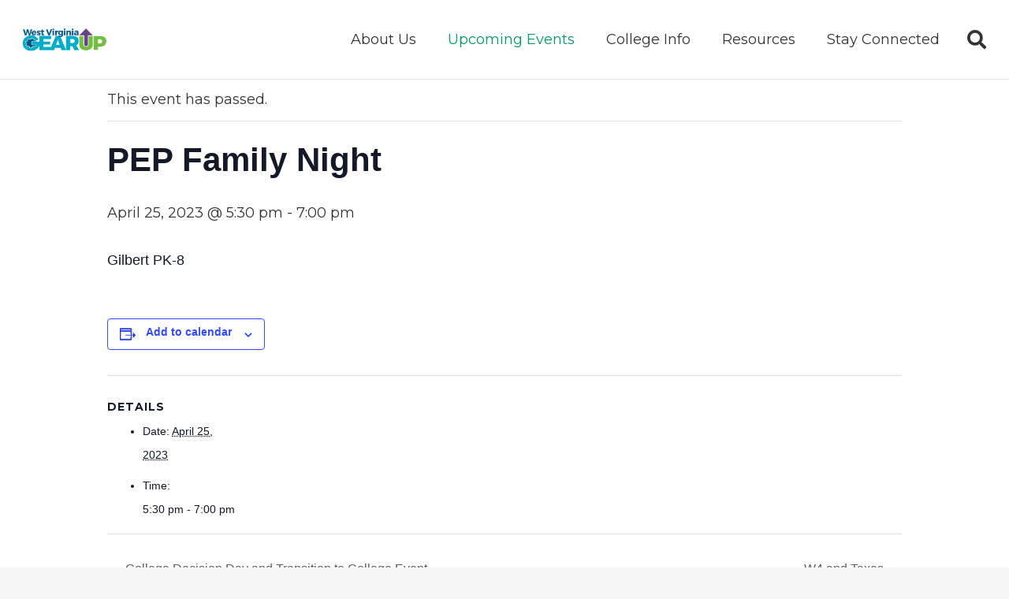

--- FILE ---
content_type: text/html; charset=UTF-8
request_url: https://www.wvgearup.org/event/pep-family-night/
body_size: 16095
content:
<!DOCTYPE HTML>
<html lang="en-US">
<head>
	<meta charset="UTF-8">
	<title>PEP Family Night &#x2d; West Virginia Gear Up</title><link rel="preload" data-rocket-preload as="style" href="https://fonts.googleapis.com/css?family=Montserrat%3A700%2C800%2C400%2C400italic%2C700italic&#038;display=swap" /><link rel="stylesheet" href="https://fonts.googleapis.com/css?family=Montserrat%3A700%2C800%2C400%2C400italic%2C700italic&#038;display=swap" media="print" onload="this.media='all'" /><noscript><link rel="stylesheet" href="https://fonts.googleapis.com/css?family=Montserrat%3A700%2C800%2C400%2C400italic%2C700italic&#038;display=swap" /></noscript>
<link rel='stylesheet' id='tribe-events-views-v2-bootstrap-datepicker-styles-css' href='https://www.wvgearup.org/wp-content/plugins/the-events-calendar/vendor/bootstrap-datepicker/css/bootstrap-datepicker.standalone.min.css?ver=6.15.11' media='all' />
<link data-minify="1" rel='stylesheet' id='tec-variables-skeleton-css' href='https://www.wvgearup.org/wp-content/cache/min/1/wp-content/plugins/the-events-calendar/common/build/css/variables-skeleton.css?ver=1747918662' media='all' />
<link data-minify="1" rel='stylesheet' id='tec-variables-full-css' href='https://www.wvgearup.org/wp-content/cache/min/1/wp-content/plugins/the-events-calendar/common/build/css/variables-full.css?ver=1747918662' media='all' />
<link data-minify="1" rel='stylesheet' id='tribe-common-skeleton-style-css' href='https://www.wvgearup.org/wp-content/cache/min/1/wp-content/plugins/the-events-calendar/common/build/css/common-skeleton.css?ver=1747918662' media='all' />
<link data-minify="1" rel='stylesheet' id='tribe-common-full-style-css' href='https://www.wvgearup.org/wp-content/cache/min/1/wp-content/plugins/the-events-calendar/common/build/css/common-full.css?ver=1747918662' media='all' />
<link rel='stylesheet' id='tribe-tooltipster-css-css' href='https://www.wvgearup.org/wp-content/plugins/the-events-calendar/common/vendor/tooltipster/tooltipster.bundle.min.css?ver=6.9.10' media='all' />
<link data-minify="1" rel='stylesheet' id='tribe-events-views-v2-skeleton-css' href='https://www.wvgearup.org/wp-content/cache/min/1/wp-content/plugins/the-events-calendar/build/css/views-skeleton.css?ver=1747918662' media='all' />
<link data-minify="1" rel='stylesheet' id='tribe-events-views-v2-full-css' href='https://www.wvgearup.org/wp-content/cache/min/1/wp-content/plugins/the-events-calendar/build/css/views-full.css?ver=1747918662' media='all' />
<link rel='stylesheet' id='tribe-events-views-v2-print-css' href='https://www.wvgearup.org/wp-content/plugins/the-events-calendar/build/css/views-print.css?ver=6.15.11' media='print' />

<!-- The SEO Framework by Sybre Waaijer -->
<meta name="robots" content="max-snippet:-1,max-image-preview:standard,max-video-preview:-1" />
<link rel="canonical" href="https://www.wvgearup.org/event/pep-family-night/" />
<meta name="description" content="Gilbert PK&#x2d;8&#8230;" />
<meta property="og:type" content="article" />
<meta property="og:locale" content="en_US" />
<meta property="og:site_name" content="West Virginia Gear Up" />
<meta property="og:title" content="PEP Family Night" />
<meta property="og:description" content="Gilbert PK&#x2d;8&#8230;" />
<meta property="og:url" content="https://www.wvgearup.org/event/pep-family-night/" />
<meta property="og:image" content="https://www.wvgearup.org/wp-content/uploads/2021/12/icon.png" />
<meta property="og:image:width" content="650" />
<meta property="og:image:height" content="650" />
<meta property="article:published_time" content="2023-04-21T18:44:13+00:00" />
<meta property="article:modified_time" content="2023-04-21T18:44:13+00:00" />
<meta name="twitter:card" content="summary_large_image" />
<meta name="twitter:title" content="PEP Family Night" />
<meta name="twitter:description" content="Gilbert PK&#x2d;8&#8230;" />
<meta name="twitter:image" content="https://www.wvgearup.org/wp-content/uploads/2021/12/icon.png" />
<meta name="google-site-verification" content="qAc8VwE9W2M4a6dkAzchDRnaFRcVl2ZuxBRa2K25BwI" />
<script type="application/ld+json">{"@context":"https://schema.org","@graph":[{"@type":"WebSite","@id":"https://www.wvgearup.org/#/schema/WebSite","url":"https://www.wvgearup.org/","name":"West Virginia Gear Up","inLanguage":"en-US","potentialAction":{"@type":"SearchAction","target":{"@type":"EntryPoint","urlTemplate":"https://www.wvgearup.org/search/{search_term_string}/"},"query-input":"required name=search_term_string"},"publisher":{"@type":"Organization","@id":"https://www.wvgearup.org/#/schema/Organization","name":"West Virginia Gear Up","url":"https://www.wvgearup.org/","logo":{"@type":"ImageObject","url":"https://www.wvgearup.org/wp-content/uploads/2021/12/icon.png","contentUrl":"https://www.wvgearup.org/wp-content/uploads/2021/12/icon.png","width":650,"height":650}}},{"@type":"WebPage","@id":"https://www.wvgearup.org/event/pep-family-night/","url":"https://www.wvgearup.org/event/pep-family-night/","name":"PEP Family Night &#x2d; West Virginia Gear Up","description":"Gilbert PK&#x2d;8&#8230;","inLanguage":"en-US","isPartOf":{"@id":"https://www.wvgearup.org/#/schema/WebSite"},"breadcrumb":{"@type":"BreadcrumbList","@id":"https://www.wvgearup.org/#/schema/BreadcrumbList","itemListElement":[{"@type":"ListItem","position":1,"item":"https://www.wvgearup.org/","name":"West Virginia Gear Up"},{"@type":"ListItem","position":2,"item":"https://www.wvgearup.org/events/","name":"Archives: Events"},{"@type":"ListItem","position":3,"name":"PEP Family Night"}]},"potentialAction":{"@type":"ReadAction","target":"https://www.wvgearup.org/event/pep-family-night/"},"datePublished":"2023-04-21T18:44:13+00:00","dateModified":"2023-04-21T18:44:13+00:00","author":{"@type":"Person","@id":"https://www.wvgearup.org/#/schema/Person/72ac9a26123a86adf06965a385a843bb","name":"cfwvconnect"}}]}</script>
<!-- / The SEO Framework by Sybre Waaijer | 13.07ms meta | 9.82ms boot -->

<link rel='dns-prefetch' href='//www.wvgearup.org' />
<link rel='dns-prefetch' href='//fonts.googleapis.com' />
<link href='https://fonts.gstatic.com' crossorigin rel='preconnect' />
<link rel="alternate" type="text/calendar" title="West Virginia Gear Up &raquo; iCal Feed" href="https://www.wvgearup.org/events/?ical=1" />
<link rel="alternate" title="oEmbed (JSON)" type="application/json+oembed" href="https://www.wvgearup.org/wp-json/oembed/1.0/embed?url=https%3A%2F%2Fwww.wvgearup.org%2Fevent%2Fpep-family-night%2F" />
<link rel="alternate" title="oEmbed (XML)" type="text/xml+oembed" href="https://www.wvgearup.org/wp-json/oembed/1.0/embed?url=https%3A%2F%2Fwww.wvgearup.org%2Fevent%2Fpep-family-night%2F&#038;format=xml" />
<meta name="viewport" content="width=device-width, initial-scale=1">
<meta name="SKYPE_TOOLBAR" content="SKYPE_TOOLBAR_PARSER_COMPATIBLE">
<meta name="theme-color" content="#f2f2f0">
<style id='wp-img-auto-sizes-contain-inline-css'>
img:is([sizes=auto i],[sizes^="auto," i]){contain-intrinsic-size:3000px 1500px}
/*# sourceURL=wp-img-auto-sizes-contain-inline-css */
</style>
<link data-minify="1" rel='stylesheet' id='tribe-events-v2-single-skeleton-css' href='https://www.wvgearup.org/wp-content/cache/min/1/wp-content/plugins/the-events-calendar/build/css/tribe-events-single-skeleton.css?ver=1747918662' media='all' />
<link data-minify="1" rel='stylesheet' id='tribe-events-v2-single-skeleton-full-css' href='https://www.wvgearup.org/wp-content/cache/min/1/wp-content/plugins/the-events-calendar/build/css/tribe-events-single-full.css?ver=1747918662' media='all' />
<style id='classic-theme-styles-inline-css'>
/*! This file is auto-generated */
.wp-block-button__link{color:#fff;background-color:#32373c;border-radius:9999px;box-shadow:none;text-decoration:none;padding:calc(.667em + 2px) calc(1.333em + 2px);font-size:1.125em}.wp-block-file__button{background:#32373c;color:#fff;text-decoration:none}
/*# sourceURL=/wp-includes/css/classic-themes.min.css */
</style>

<link data-minify="1" rel='stylesheet' id='us-theme-css' href='https://www.wvgearup.org/wp-content/cache/min/1/wp-content/uploads/us-assets/www.wvgearup.org.css?ver=1717526066' media='all' />
<link data-minify="1" rel='stylesheet' id='child-style-css' href='https://www.wvgearup.org/wp-content/cache/min/1/wp-content/themes/Impreza-child/css/core.css?ver=1717526066' media='all' />
<style id='rocket-lazyload-inline-css'>
.rll-youtube-player{position:relative;padding-bottom:56.23%;height:0;overflow:hidden;max-width:100%;}.rll-youtube-player:focus-within{outline: 2px solid currentColor;outline-offset: 5px;}.rll-youtube-player iframe{position:absolute;top:0;left:0;width:100%;height:100%;z-index:100;background:0 0}.rll-youtube-player img{bottom:0;display:block;left:0;margin:auto;max-width:100%;width:100%;position:absolute;right:0;top:0;border:none;height:auto;-webkit-transition:.4s all;-moz-transition:.4s all;transition:.4s all}.rll-youtube-player img:hover{-webkit-filter:brightness(75%)}.rll-youtube-player .play{height:100%;width:100%;left:0;top:0;position:absolute;background:url(https://www.wvgearup.org/wp-content/plugins/wp-rocket/assets/img/youtube.png) no-repeat center;background-color: transparent !important;cursor:pointer;border:none;}.wp-embed-responsive .wp-has-aspect-ratio .rll-youtube-player{position:absolute;padding-bottom:0;width:100%;height:100%;top:0;bottom:0;left:0;right:0}
/*# sourceURL=rocket-lazyload-inline-css */
</style>
<script src="https://www.wvgearup.org/wp-includes/js/jquery/jquery.min.js?ver=3.7.1" id="jquery-core-js"></script>
<script data-minify="1" src="https://www.wvgearup.org/wp-content/cache/min/1/wp-content/plugins/the-events-calendar/common/build/js/tribe-common.js?ver=1747918662" id="tribe-common-js" data-rocket-defer defer></script>
<script data-minify="1" src="https://www.wvgearup.org/wp-content/cache/min/1/wp-content/plugins/the-events-calendar/build/js/views/breakpoints.js?ver=1747918662" id="tribe-events-views-v2-breakpoints-js" data-rocket-defer defer></script>
<link rel="https://api.w.org/" href="https://www.wvgearup.org/wp-json/" /><link rel="alternate" title="JSON" type="application/json" href="https://www.wvgearup.org/wp-json/wp/v2/tribe_events/4178" /><meta name="tec-api-version" content="v1"><meta name="tec-api-origin" content="https://www.wvgearup.org"><link rel="alternate" href="https://www.wvgearup.org/wp-json/tribe/events/v1/events/4178" />
		<!-- Global site tag (gtag.js) - Google Analytics -->
		<script async src="https://www.googletagmanager.com/gtag/js?id=UA-202137986-16"></script>
		<script>
			window.dataLayer = window.dataLayer || [];
			function gtag(){dataLayer.push(arguments);}
			gtag('js', new Date());
			gtag( 'config', 'UA-202137986-16' );
		</script>

				<script>
			if ( ! /Android|webOS|iPhone|iPad|iPod|BlackBerry|IEMobile|Opera Mini/i.test( navigator.userAgent ) ) {
				var root = document.getElementsByTagName( 'html' )[ 0 ]
				root.className += " no-touch";
			}
		</script>
		<script type="application/ld+json">
[{"@context":"http://schema.org","@type":"Event","name":"PEP Family Night","description":"&lt;p&gt;Gilbert PK-8&lt;/p&gt;\\n","url":"https://www.wvgearup.org/event/pep-family-night/","eventAttendanceMode":"https://schema.org/OfflineEventAttendanceMode","eventStatus":"https://schema.org/EventScheduled","startDate":"2023-04-25T17:30:00-04:00","endDate":"2023-04-25T19:00:00-04:00","performer":"Organization"}]
</script><link rel="icon" href="https://www.wvgearup.org/wp-content/uploads/2021/12/icon-150x150.png" sizes="32x32" />
<link rel="icon" href="https://www.wvgearup.org/wp-content/uploads/2021/12/icon-300x300.png" sizes="192x192" />
<link rel="apple-touch-icon" href="https://www.wvgearup.org/wp-content/uploads/2021/12/icon-300x300.png" />
<meta name="msapplication-TileImage" content="https://www.wvgearup.org/wp-content/uploads/2021/12/icon-300x300.png" />
<noscript><style> .wpb_animate_when_almost_visible { opacity: 1; }</style></noscript><noscript><style id="rocket-lazyload-nojs-css">.rll-youtube-player, [data-lazy-src]{display:none !important;}</style></noscript>		<style id="us-icon-fonts">@font-face{font-display:block;font-style:normal;font-family:"fontawesome";font-weight:900;src:url("https://www.wvgearup.org/wp-content/themes/Impreza/fonts/fa-solid-900.woff2?ver=8.4") format("woff2"),url("https://www.wvgearup.org/wp-content/themes/Impreza/fonts/fa-solid-900.woff?ver=8.4") format("woff")}.fas{font-family:"fontawesome";font-weight:900}@font-face{font-display:block;font-style:normal;font-family:"fontawesome";font-weight:400;src:url("https://www.wvgearup.org/wp-content/themes/Impreza/fonts/fa-regular-400.woff2?ver=8.4") format("woff2"),url("https://www.wvgearup.org/wp-content/themes/Impreza/fonts/fa-regular-400.woff?ver=8.4") format("woff")}.far{font-family:"fontawesome";font-weight:400}@font-face{font-display:block;font-style:normal;font-family:"fontawesome";font-weight:300;src:url("https://www.wvgearup.org/wp-content/themes/Impreza/fonts/fa-light-300.woff2?ver=8.4") format("woff2"),url("https://www.wvgearup.org/wp-content/themes/Impreza/fonts/fa-light-300.woff?ver=8.4") format("woff")}.fal{font-family:"fontawesome";font-weight:300}@font-face{font-display:block;font-style:normal;font-family:"Font Awesome 5 Duotone";font-weight:900;src:url("https://www.wvgearup.org/wp-content/themes/Impreza/fonts/fa-duotone-900.woff2?ver=8.4") format("woff2"),url("https://www.wvgearup.org/wp-content/themes/Impreza/fonts/fa-duotone-900.woff?ver=8.4") format("woff")}.fad{font-family:"Font Awesome 5 Duotone";font-weight:900}.fad{position:relative}.fad:before{position:absolute}.fad:after{opacity:0.4}@font-face{font-display:block;font-style:normal;font-family:"Font Awesome 5 Brands";font-weight:400;src:url("https://www.wvgearup.org/wp-content/themes/Impreza/fonts/fa-brands-400.woff2?ver=8.4") format("woff2"),url("https://www.wvgearup.org/wp-content/themes/Impreza/fonts/fa-brands-400.woff?ver=8.4") format("woff")}.fab{font-family:"Font Awesome 5 Brands";font-weight:400}@font-face{font-display:block;font-style:normal;font-family:"Material Icons";font-weight:400;src:url("https://www.wvgearup.org/wp-content/themes/Impreza/fonts/material-icons.woff2?ver=8.4") format("woff2"),url("https://www.wvgearup.org/wp-content/themes/Impreza/fonts/material-icons.woff?ver=8.4") format("woff")}.material-icons{font-family:"Material Icons";font-weight:400}</style>
				<style id="us-header-css"> .l-subheader.at_top,.l-subheader.at_top .w-dropdown-list,.l-subheader.at_top .type_mobile .w-nav-list.level_1{background:var(--color-header-top-bg-grad);color:var(--color-header-top-text)}.no-touch .l-subheader.at_top a:hover,.no-touch .l-header.bg_transparent .l-subheader.at_top .w-dropdown.opened a:hover{color:var(--color-header-top-text-hover)}.l-header.bg_transparent:not(.sticky) .l-subheader.at_top{background:var(--color-header-top-transparent-bg);color:var(--color-header-top-transparent-text)}.no-touch .l-header.bg_transparent:not(.sticky) .at_top .w-cart-link:hover,.no-touch .l-header.bg_transparent:not(.sticky) .at_top .w-text a:hover,.no-touch .l-header.bg_transparent:not(.sticky) .at_top .w-html a:hover,.no-touch .l-header.bg_transparent:not(.sticky) .at_top .w-nav>a:hover,.no-touch .l-header.bg_transparent:not(.sticky) .at_top .w-menu a:hover,.no-touch .l-header.bg_transparent:not(.sticky) .at_top .w-search>a:hover,.no-touch .l-header.bg_transparent:not(.sticky) .at_top .w-dropdown a:hover,.no-touch .l-header.bg_transparent:not(.sticky) .at_top .type_desktop .menu-item.level_1:hover>a{color:var(--color-header-top-transparent-text-hover)}.l-subheader.at_middle,.l-subheader.at_middle .w-dropdown-list,.l-subheader.at_middle .type_mobile .w-nav-list.level_1{background:var(--color-header-middle-bg);color:var(--color-header-middle-text)}.no-touch .l-subheader.at_middle a:hover,.no-touch .l-header.bg_transparent .l-subheader.at_middle .w-dropdown.opened a:hover{color:var(--color-header-middle-text-hover)}.l-header.bg_transparent:not(.sticky) .l-subheader.at_middle{background:var(--color-header-transparent-bg);color:var(--color-header-transparent-text)}.no-touch .l-header.bg_transparent:not(.sticky) .at_middle .w-cart-link:hover,.no-touch .l-header.bg_transparent:not(.sticky) .at_middle .w-text a:hover,.no-touch .l-header.bg_transparent:not(.sticky) .at_middle .w-html a:hover,.no-touch .l-header.bg_transparent:not(.sticky) .at_middle .w-nav>a:hover,.no-touch .l-header.bg_transparent:not(.sticky) .at_middle .w-menu a:hover,.no-touch .l-header.bg_transparent:not(.sticky) .at_middle .w-search>a:hover,.no-touch .l-header.bg_transparent:not(.sticky) .at_middle .w-dropdown a:hover,.no-touch .l-header.bg_transparent:not(.sticky) .at_middle .type_desktop .menu-item.level_1:hover>a{color:var(--color-header-transparent-text-hover)}.header_ver .l-header{background:var(--color-header-middle-bg);color:var(--color-header-middle-text)}@media (min-width:1281px){.hidden_for_default{display:none!important}.l-subheader.at_bottom{display:none}.l-header{position:relative;z-index:111;width:100%}.l-subheader{margin:0 auto}.l-subheader.width_full{padding-left:1.5rem;padding-right:1.5rem}.l-subheader-h{display:flex;align-items:center;position:relative;margin:0 auto;height:inherit}.w-header-show{display:none}.l-header.pos_fixed{position:fixed;left:0}.l-header.pos_fixed:not(.notransition) .l-subheader{transition-property:transform,background,box-shadow,line-height,height;transition-duration:0.3s;transition-timing-function:cubic-bezier(.78,.13,.15,.86)}.header_hor .l-header.sticky_auto_hide{transition:transform 0.3s cubic-bezier(.78,.13,.15,.86) 0.1s}.header_hor .l-header.sticky_auto_hide.down{transform:translateY(-110%)}.l-header.bg_transparent:not(.sticky) .l-subheader{box-shadow:none!important;background:none}.l-header.bg_transparent~.l-main .l-section.width_full.height_auto:first-of-type>.l-section-h{padding-top:0!important;padding-bottom:0!important}.l-header.pos_static.bg_transparent{position:absolute;left:0}.l-subheader.width_full .l-subheader-h{max-width:none!important}.l-header.shadow_thin .l-subheader.at_middle,.l-header.shadow_thin .l-subheader.at_bottom{box-shadow:0 1px 0 rgba(0,0,0,0.08)}.l-header.shadow_wide .l-subheader.at_middle,.l-header.shadow_wide .l-subheader.at_bottom{box-shadow:0 3px 5px -1px rgba(0,0,0,0.1),0 2px 1px -1px rgba(0,0,0,0.05)}.header_hor .l-subheader-cell>.w-cart{margin-left:0;margin-right:0}:root{--header-height:110px;--header-sticky-height:65px}.l-header:before{content:'110'}.l-header.sticky:before{content:'65'}.l-subheader.at_top{line-height:10px;height:10px}.l-header.sticky .l-subheader.at_top{line-height:5px;height:5px}.l-subheader.at_middle{line-height:100px;height:100px}.l-header.sticky .l-subheader.at_middle{line-height:60px;height:60px}.l-subheader.at_bottom{line-height:50px;height:50px}.l-header.sticky .l-subheader.at_bottom{line-height:50px;height:50px}.headerinpos_above .l-header.pos_fixed{overflow:hidden;transition:transform 0.3s;transform:translate3d(0,-100%,0)}.headerinpos_above .l-header.pos_fixed.sticky{overflow:visible;transform:none}.headerinpos_above .l-header.pos_fixed~.l-section>.l-section-h,.headerinpos_above .l-header.pos_fixed~.l-main .l-section:first-of-type>.l-section-h{padding-top:0!important}.headerinpos_below .l-header.pos_fixed:not(.sticky){position:absolute;top:100%}.headerinpos_below .l-header.pos_fixed~.l-main>.l-section:first-of-type>.l-section-h{padding-top:0!important}.headerinpos_below .l-header.pos_fixed~.l-main .l-section.full_height:nth-of-type(2){min-height:100vh}.headerinpos_below .l-header.pos_fixed~.l-main>.l-section:nth-of-type(2)>.l-section-h{padding-top:var(--header-height)}.headerinpos_bottom .l-header.pos_fixed:not(.sticky){position:absolute;top:100vh}.headerinpos_bottom .l-header.pos_fixed~.l-main>.l-section:first-of-type>.l-section-h{padding-top:0!important}.headerinpos_bottom .l-header.pos_fixed~.l-main>.l-section:first-of-type>.l-section-h{padding-bottom:var(--header-height)}.headerinpos_bottom .l-header.pos_fixed.bg_transparent~.l-main .l-section.valign_center:not(.height_auto):first-of-type>.l-section-h{top:calc( var(--header-height) / 2 )}.headerinpos_bottom .l-header.pos_fixed:not(.sticky) .w-cart-dropdown,.headerinpos_bottom .l-header.pos_fixed:not(.sticky) .w-nav.type_desktop .w-nav-list.level_2{bottom:100%;transform-origin:0 100%}.headerinpos_bottom .l-header.pos_fixed:not(.sticky) .w-nav.type_mobile.m_layout_dropdown .w-nav-list.level_1{top:auto;bottom:100%;box-shadow:var(--box-shadow-up)}.headerinpos_bottom .l-header.pos_fixed:not(.sticky) .w-nav.type_desktop .w-nav-list.level_3,.headerinpos_bottom .l-header.pos_fixed:not(.sticky) .w-nav.type_desktop .w-nav-list.level_4{top:auto;bottom:0;transform-origin:0 100%}.headerinpos_bottom .l-header.pos_fixed:not(.sticky) .w-dropdown-list{top:auto;bottom:-0.4em;padding-top:0.4em;padding-bottom:2.4em}.admin-bar .l-header.pos_static.bg_solid~.l-main .l-section.full_height:first-of-type{min-height:calc( 100vh - var(--header-height) - 32px )}.admin-bar .l-header.pos_fixed:not(.sticky_auto_hide)~.l-main .l-section.full_height:not(:first-of-type){min-height:calc( 100vh - var(--header-sticky-height) - 32px )}.admin-bar.headerinpos_below .l-header.pos_fixed~.l-main .l-section.full_height:nth-of-type(2){min-height:calc(100vh - 32px)}}@media (min-width:1025px) and (max-width:1280px){.hidden_for_default{display:none!important}.l-subheader.at_top{display:none}.l-subheader.at_bottom{display:none}.l-header{position:relative;z-index:111;width:100%}.l-subheader{margin:0 auto}.l-subheader.width_full{padding-left:1.5rem;padding-right:1.5rem}.l-subheader-h{display:flex;align-items:center;position:relative;margin:0 auto;height:inherit}.w-header-show{display:none}.l-header.pos_fixed{position:fixed;left:0}.l-header.pos_fixed:not(.notransition) .l-subheader{transition-property:transform,background,box-shadow,line-height,height;transition-duration:0.3s;transition-timing-function:cubic-bezier(.78,.13,.15,.86)}.header_hor .l-header.sticky_auto_hide{transition:transform 0.3s cubic-bezier(.78,.13,.15,.86) 0.1s}.header_hor .l-header.sticky_auto_hide.down{transform:translateY(-110%)}.l-header.bg_transparent:not(.sticky) .l-subheader{box-shadow:none!important;background:none}.l-header.bg_transparent~.l-main .l-section.width_full.height_auto:first-of-type>.l-section-h{padding-top:0!important;padding-bottom:0!important}.l-header.pos_static.bg_transparent{position:absolute;left:0}.l-subheader.width_full .l-subheader-h{max-width:none!important}.l-header.shadow_thin .l-subheader.at_middle,.l-header.shadow_thin .l-subheader.at_bottom{box-shadow:0 1px 0 rgba(0,0,0,0.08)}.l-header.shadow_wide .l-subheader.at_middle,.l-header.shadow_wide .l-subheader.at_bottom{box-shadow:0 3px 5px -1px rgba(0,0,0,0.1),0 2px 1px -1px rgba(0,0,0,0.05)}.header_hor .l-subheader-cell>.w-cart{margin-left:0;margin-right:0}:root{--header-height:100px;--header-sticky-height:60px}.l-header:before{content:'100'}.l-header.sticky:before{content:'60'}.l-subheader.at_top{line-height:40px;height:40px}.l-header.sticky .l-subheader.at_top{line-height:40px;height:40px}.l-subheader.at_middle{line-height:100px;height:100px}.l-header.sticky .l-subheader.at_middle{line-height:60px;height:60px}.l-subheader.at_bottom{line-height:50px;height:50px}.l-header.sticky .l-subheader.at_bottom{line-height:50px;height:50px}.headerinpos_above .l-header.pos_fixed{overflow:hidden;transition:transform 0.3s;transform:translate3d(0,-100%,0)}.headerinpos_above .l-header.pos_fixed.sticky{overflow:visible;transform:none}.headerinpos_above .l-header.pos_fixed~.l-section>.l-section-h,.headerinpos_above .l-header.pos_fixed~.l-main .l-section:first-of-type>.l-section-h{padding-top:0!important}.headerinpos_below .l-header.pos_fixed:not(.sticky){position:absolute;top:100%}.headerinpos_below .l-header.pos_fixed~.l-main>.l-section:first-of-type>.l-section-h{padding-top:0!important}.headerinpos_below .l-header.pos_fixed~.l-main .l-section.full_height:nth-of-type(2){min-height:100vh}.headerinpos_below .l-header.pos_fixed~.l-main>.l-section:nth-of-type(2)>.l-section-h{padding-top:var(--header-height)}.headerinpos_bottom .l-header.pos_fixed:not(.sticky){position:absolute;top:100vh}.headerinpos_bottom .l-header.pos_fixed~.l-main>.l-section:first-of-type>.l-section-h{padding-top:0!important}.headerinpos_bottom .l-header.pos_fixed~.l-main>.l-section:first-of-type>.l-section-h{padding-bottom:var(--header-height)}.headerinpos_bottom .l-header.pos_fixed.bg_transparent~.l-main .l-section.valign_center:not(.height_auto):first-of-type>.l-section-h{top:calc( var(--header-height) / 2 )}.headerinpos_bottom .l-header.pos_fixed:not(.sticky) .w-cart-dropdown,.headerinpos_bottom .l-header.pos_fixed:not(.sticky) .w-nav.type_desktop .w-nav-list.level_2{bottom:100%;transform-origin:0 100%}.headerinpos_bottom .l-header.pos_fixed:not(.sticky) .w-nav.type_mobile.m_layout_dropdown .w-nav-list.level_1{top:auto;bottom:100%;box-shadow:var(--box-shadow-up)}.headerinpos_bottom .l-header.pos_fixed:not(.sticky) .w-nav.type_desktop .w-nav-list.level_3,.headerinpos_bottom .l-header.pos_fixed:not(.sticky) .w-nav.type_desktop .w-nav-list.level_4{top:auto;bottom:0;transform-origin:0 100%}.headerinpos_bottom .l-header.pos_fixed:not(.sticky) .w-dropdown-list{top:auto;bottom:-0.4em;padding-top:0.4em;padding-bottom:2.4em}.admin-bar .l-header.pos_static.bg_solid~.l-main .l-section.full_height:first-of-type{min-height:calc( 100vh - var(--header-height) - 32px )}.admin-bar .l-header.pos_fixed:not(.sticky_auto_hide)~.l-main .l-section.full_height:not(:first-of-type){min-height:calc( 100vh - var(--header-sticky-height) - 32px )}.admin-bar.headerinpos_below .l-header.pos_fixed~.l-main .l-section.full_height:nth-of-type(2){min-height:calc(100vh - 32px)}}@media (min-width:601px) and (max-width:1024px){.hidden_for_default{display:none!important}.l-subheader.at_top{display:none}.l-subheader.at_bottom{display:none}.l-header{position:relative;z-index:111;width:100%}.l-subheader{margin:0 auto}.l-subheader.width_full{padding-left:1.5rem;padding-right:1.5rem}.l-subheader-h{display:flex;align-items:center;position:relative;margin:0 auto;height:inherit}.w-header-show{display:none}.l-header.pos_fixed{position:fixed;left:0}.l-header.pos_fixed:not(.notransition) .l-subheader{transition-property:transform,background,box-shadow,line-height,height;transition-duration:0.3s;transition-timing-function:cubic-bezier(.78,.13,.15,.86)}.header_hor .l-header.sticky_auto_hide{transition:transform 0.3s cubic-bezier(.78,.13,.15,.86) 0.1s}.header_hor .l-header.sticky_auto_hide.down{transform:translateY(-110%)}.l-header.bg_transparent:not(.sticky) .l-subheader{box-shadow:none!important;background:none}.l-header.bg_transparent~.l-main .l-section.width_full.height_auto:first-of-type>.l-section-h{padding-top:0!important;padding-bottom:0!important}.l-header.pos_static.bg_transparent{position:absolute;left:0}.l-subheader.width_full .l-subheader-h{max-width:none!important}.l-header.shadow_thin .l-subheader.at_middle,.l-header.shadow_thin .l-subheader.at_bottom{box-shadow:0 1px 0 rgba(0,0,0,0.08)}.l-header.shadow_wide .l-subheader.at_middle,.l-header.shadow_wide .l-subheader.at_bottom{box-shadow:0 3px 5px -1px rgba(0,0,0,0.1),0 2px 1px -1px rgba(0,0,0,0.05)}.header_hor .l-subheader-cell>.w-cart{margin-left:0;margin-right:0}:root{--header-height:80px;--header-sticky-height:60px}.l-header:before{content:'80'}.l-header.sticky:before{content:'60'}.l-subheader.at_top{line-height:40px;height:40px}.l-header.sticky .l-subheader.at_top{line-height:40px;height:40px}.l-subheader.at_middle{line-height:80px;height:80px}.l-header.sticky .l-subheader.at_middle{line-height:60px;height:60px}.l-subheader.at_bottom{line-height:50px;height:50px}.l-header.sticky .l-subheader.at_bottom{line-height:50px;height:50px}}@media (max-width:600px){.hidden_for_default{display:none!important}.l-subheader.at_top{display:none}.l-subheader.at_bottom{display:none}.l-header{position:relative;z-index:111;width:100%}.l-subheader{margin:0 auto}.l-subheader.width_full{padding-left:1.5rem;padding-right:1.5rem}.l-subheader-h{display:flex;align-items:center;position:relative;margin:0 auto;height:inherit}.w-header-show{display:none}.l-header.pos_fixed{position:fixed;left:0}.l-header.pos_fixed:not(.notransition) .l-subheader{transition-property:transform,background,box-shadow,line-height,height;transition-duration:0.3s;transition-timing-function:cubic-bezier(.78,.13,.15,.86)}.header_hor .l-header.sticky_auto_hide{transition:transform 0.3s cubic-bezier(.78,.13,.15,.86) 0.1s}.header_hor .l-header.sticky_auto_hide.down{transform:translateY(-110%)}.l-header.bg_transparent:not(.sticky) .l-subheader{box-shadow:none!important;background:none}.l-header.bg_transparent~.l-main .l-section.width_full.height_auto:first-of-type>.l-section-h{padding-top:0!important;padding-bottom:0!important}.l-header.pos_static.bg_transparent{position:absolute;left:0}.l-subheader.width_full .l-subheader-h{max-width:none!important}.l-header.shadow_thin .l-subheader.at_middle,.l-header.shadow_thin .l-subheader.at_bottom{box-shadow:0 1px 0 rgba(0,0,0,0.08)}.l-header.shadow_wide .l-subheader.at_middle,.l-header.shadow_wide .l-subheader.at_bottom{box-shadow:0 3px 5px -1px rgba(0,0,0,0.1),0 2px 1px -1px rgba(0,0,0,0.05)}.header_hor .l-subheader-cell>.w-cart{margin-left:0;margin-right:0}:root{--header-height:60px;--header-sticky-height:60px}.l-header:before{content:'60'}.l-header.sticky:before{content:'60'}.l-subheader.at_top{line-height:40px;height:40px}.l-header.sticky .l-subheader.at_top{line-height:40px;height:40px}.l-subheader.at_middle{line-height:60px;height:60px}.l-header.sticky .l-subheader.at_middle{line-height:60px;height:60px}.l-subheader.at_bottom{line-height:50px;height:50px}.l-header.sticky .l-subheader.at_bottom{line-height:50px;height:50px}}@media (min-width:1281px){.ush_image_1{height:55px!important}.l-header.sticky .ush_image_1{height:35px!important}}@media (min-width:1025px) and (max-width:1280px){.ush_image_1{height:30px!important}.l-header.sticky .ush_image_1{height:30px!important}}@media (min-width:601px) and (max-width:1024px){.ush_image_1{height:25px!important}.l-header.sticky .ush_image_1{height:25px!important}}@media (max-width:600px){.ush_image_1{height:20px!important}.l-header.sticky .ush_image_1{height:20px!important}}.header_hor .ush_menu_1.type_desktop .menu-item.level_1>a:not(.w-btn){padding-left:20px;padding-right:20px}.header_hor .ush_menu_1.type_desktop .menu-item.level_1>a.w-btn{margin-left:20px;margin-right:20px}.header_ver .ush_menu_1.type_desktop .menu-item.level_1>a:not(.w-btn){padding-top:20px;padding-bottom:20px}.header_ver .ush_menu_1.type_desktop .menu-item.level_1>a.w-btn{margin-top:20px;margin-bottom:20px}.ush_menu_1.type_desktop .menu-item:not(.level_1){font-size:1rem}.ush_menu_1.type_mobile .w-nav-anchor.level_1,.ush_menu_1.type_mobile .w-nav-anchor.level_1 + .w-nav-arrow{font-size:1.1rem}.ush_menu_1.type_mobile .w-nav-anchor:not(.level_1),.ush_menu_1.type_mobile .w-nav-anchor:not(.level_1) + .w-nav-arrow{font-size:0.9rem}@media (min-width:1281px){.ush_menu_1 .w-nav-icon{font-size:36px}}@media (min-width:1025px) and (max-width:1280px){.ush_menu_1 .w-nav-icon{font-size:32px}}@media (min-width:601px) and (max-width:1024px){.ush_menu_1 .w-nav-icon{font-size:28px}}@media (max-width:600px){.ush_menu_1 .w-nav-icon{font-size:24px}}.ush_menu_1 .w-nav-icon>div{border-width:3px}@media screen and (max-width:899px){.w-nav.ush_menu_1>.w-nav-list.level_1{display:none}.ush_menu_1 .w-nav-control{display:block}}.ush_menu_1 .menu-item.level_1>a:not(.w-btn):focus,.no-touch .ush_menu_1 .menu-item.level_1.opened>a:not(.w-btn),.no-touch .ush_menu_1 .menu-item.level_1:hover>a:not(.w-btn){background:transparent;color:var(--color-header-middle-text-hover)}.ush_menu_1 .menu-item.level_1.current-menu-item>a:not(.w-btn),.ush_menu_1 .menu-item.level_1.current-menu-ancestor>a:not(.w-btn),.ush_menu_1 .menu-item.level_1.current-page-ancestor>a:not(.w-btn){background:transparent;color:var(--color-header-middle-text-hover)}.l-header.bg_transparent:not(.sticky) .ush_menu_1.type_desktop .menu-item.level_1.current-menu-item>a:not(.w-btn),.l-header.bg_transparent:not(.sticky) .ush_menu_1.type_desktop .menu-item.level_1.current-menu-ancestor>a:not(.w-btn),.l-header.bg_transparent:not(.sticky) .ush_menu_1.type_desktop .menu-item.level_1.current-page-ancestor>a:not(.w-btn){background:transparent;color:var(--color-header-transparent-text-hover)}.ush_menu_1 .w-nav-list:not(.level_1){background:var(--color-header-middle-bg);color:var(--color-header-middle-text)}.no-touch .ush_menu_1 .menu-item:not(.level_1)>a:focus,.no-touch .ush_menu_1 .menu-item:not(.level_1):hover>a{background:transparent;color:var(--color-header-middle-text-hover)}.ush_menu_1 .menu-item:not(.level_1).current-menu-item>a,.ush_menu_1 .menu-item:not(.level_1).current-menu-ancestor>a,.ush_menu_1 .menu-item:not(.level_1).current-page-ancestor>a{background:transparent;color:var(--color-header-middle-text-hover)}.ush_search_1 .w-search-form{background:var(--color-content-bg);color:var(--color-content-text)}@media (min-width:1281px){.ush_search_1.layout_simple{max-width:300px}.ush_search_1.layout_modern.active{width:300px}.ush_search_1{font-size:18px}}@media (min-width:1025px) and (max-width:1280px){.ush_search_1.layout_simple{max-width:250px}.ush_search_1.layout_modern.active{width:250px}.ush_search_1{font-size:24px}}@media (min-width:601px) and (max-width:1024px){.ush_search_1.layout_simple{max-width:200px}.ush_search_1.layout_modern.active{width:200px}.ush_search_1{font-size:22px}}@media (max-width:600px){.ush_search_1{font-size:20px}}</style>
		<style id="us-design-options-css">.us_custom_ac0381ba{margin:0!important;background:var(--color-content-link-hover)!important;padding:10px 0 0 0!important}.us_custom_7e03b6d9{min-height:90px!important;border-radius:0 2.5vw 0 0!important;position:relative!important;background:var(--color-content-bg)!important;padding:1.5rem 3rem 1.5rem 3rem!important}.us_custom_709ba3d5{width:2.5vw!important;height:2.5vw!important;position:absolute!important;bottom:-1px!important;right:-2.5vw!important;z-index:2!important}.us_custom_8ef936cd{border-radius:0 2.5vw 0 0!important;padding:0!important;background:var(--color-alt-content-primary-grad)!important}.us_custom_7ae36a17{border-bottom-width:10px!important;border-color:var(--color-header-middle-text-hover)!important;position:relative!important;border-bottom-style:solid!important}.us_custom_8db271ec{width:2.5vw!important;height:2.5vw!important;position:absolute!important;left:0!important;bottom:-1px!important;z-index:2!important}@media (min-width:601px) and (max-width:1024px){.us_custom_7e03b6d9{min-height:100px!important}}@media (max-width:600px){.us_custom_7e03b6d9{min-height:100px!important}}</style><style id='global-styles-inline-css'>
:root{--wp--preset--aspect-ratio--square: 1;--wp--preset--aspect-ratio--4-3: 4/3;--wp--preset--aspect-ratio--3-4: 3/4;--wp--preset--aspect-ratio--3-2: 3/2;--wp--preset--aspect-ratio--2-3: 2/3;--wp--preset--aspect-ratio--16-9: 16/9;--wp--preset--aspect-ratio--9-16: 9/16;--wp--preset--color--black: #000000;--wp--preset--color--cyan-bluish-gray: #abb8c3;--wp--preset--color--white: #ffffff;--wp--preset--color--pale-pink: #f78da7;--wp--preset--color--vivid-red: #cf2e2e;--wp--preset--color--luminous-vivid-orange: #ff6900;--wp--preset--color--luminous-vivid-amber: #fcb900;--wp--preset--color--light-green-cyan: #7bdcb5;--wp--preset--color--vivid-green-cyan: #00d084;--wp--preset--color--pale-cyan-blue: #8ed1fc;--wp--preset--color--vivid-cyan-blue: #0693e3;--wp--preset--color--vivid-purple: #9b51e0;--wp--preset--gradient--vivid-cyan-blue-to-vivid-purple: linear-gradient(135deg,rgb(6,147,227) 0%,rgb(155,81,224) 100%);--wp--preset--gradient--light-green-cyan-to-vivid-green-cyan: linear-gradient(135deg,rgb(122,220,180) 0%,rgb(0,208,130) 100%);--wp--preset--gradient--luminous-vivid-amber-to-luminous-vivid-orange: linear-gradient(135deg,rgb(252,185,0) 0%,rgb(255,105,0) 100%);--wp--preset--gradient--luminous-vivid-orange-to-vivid-red: linear-gradient(135deg,rgb(255,105,0) 0%,rgb(207,46,46) 100%);--wp--preset--gradient--very-light-gray-to-cyan-bluish-gray: linear-gradient(135deg,rgb(238,238,238) 0%,rgb(169,184,195) 100%);--wp--preset--gradient--cool-to-warm-spectrum: linear-gradient(135deg,rgb(74,234,220) 0%,rgb(151,120,209) 20%,rgb(207,42,186) 40%,rgb(238,44,130) 60%,rgb(251,105,98) 80%,rgb(254,248,76) 100%);--wp--preset--gradient--blush-light-purple: linear-gradient(135deg,rgb(255,206,236) 0%,rgb(152,150,240) 100%);--wp--preset--gradient--blush-bordeaux: linear-gradient(135deg,rgb(254,205,165) 0%,rgb(254,45,45) 50%,rgb(107,0,62) 100%);--wp--preset--gradient--luminous-dusk: linear-gradient(135deg,rgb(255,203,112) 0%,rgb(199,81,192) 50%,rgb(65,88,208) 100%);--wp--preset--gradient--pale-ocean: linear-gradient(135deg,rgb(255,245,203) 0%,rgb(182,227,212) 50%,rgb(51,167,181) 100%);--wp--preset--gradient--electric-grass: linear-gradient(135deg,rgb(202,248,128) 0%,rgb(113,206,126) 100%);--wp--preset--gradient--midnight: linear-gradient(135deg,rgb(2,3,129) 0%,rgb(40,116,252) 100%);--wp--preset--font-size--small: 13px;--wp--preset--font-size--medium: 20px;--wp--preset--font-size--large: 36px;--wp--preset--font-size--x-large: 42px;--wp--preset--spacing--20: 0.44rem;--wp--preset--spacing--30: 0.67rem;--wp--preset--spacing--40: 1rem;--wp--preset--spacing--50: 1.5rem;--wp--preset--spacing--60: 2.25rem;--wp--preset--spacing--70: 3.38rem;--wp--preset--spacing--80: 5.06rem;--wp--preset--shadow--natural: 6px 6px 9px rgba(0, 0, 0, 0.2);--wp--preset--shadow--deep: 12px 12px 50px rgba(0, 0, 0, 0.4);--wp--preset--shadow--sharp: 6px 6px 0px rgba(0, 0, 0, 0.2);--wp--preset--shadow--outlined: 6px 6px 0px -3px rgb(255, 255, 255), 6px 6px rgb(0, 0, 0);--wp--preset--shadow--crisp: 6px 6px 0px rgb(0, 0, 0);}:where(.is-layout-flex){gap: 0.5em;}:where(.is-layout-grid){gap: 0.5em;}body .is-layout-flex{display: flex;}.is-layout-flex{flex-wrap: wrap;align-items: center;}.is-layout-flex > :is(*, div){margin: 0;}body .is-layout-grid{display: grid;}.is-layout-grid > :is(*, div){margin: 0;}:where(.wp-block-columns.is-layout-flex){gap: 2em;}:where(.wp-block-columns.is-layout-grid){gap: 2em;}:where(.wp-block-post-template.is-layout-flex){gap: 1.25em;}:where(.wp-block-post-template.is-layout-grid){gap: 1.25em;}.has-black-color{color: var(--wp--preset--color--black) !important;}.has-cyan-bluish-gray-color{color: var(--wp--preset--color--cyan-bluish-gray) !important;}.has-white-color{color: var(--wp--preset--color--white) !important;}.has-pale-pink-color{color: var(--wp--preset--color--pale-pink) !important;}.has-vivid-red-color{color: var(--wp--preset--color--vivid-red) !important;}.has-luminous-vivid-orange-color{color: var(--wp--preset--color--luminous-vivid-orange) !important;}.has-luminous-vivid-amber-color{color: var(--wp--preset--color--luminous-vivid-amber) !important;}.has-light-green-cyan-color{color: var(--wp--preset--color--light-green-cyan) !important;}.has-vivid-green-cyan-color{color: var(--wp--preset--color--vivid-green-cyan) !important;}.has-pale-cyan-blue-color{color: var(--wp--preset--color--pale-cyan-blue) !important;}.has-vivid-cyan-blue-color{color: var(--wp--preset--color--vivid-cyan-blue) !important;}.has-vivid-purple-color{color: var(--wp--preset--color--vivid-purple) !important;}.has-black-background-color{background-color: var(--wp--preset--color--black) !important;}.has-cyan-bluish-gray-background-color{background-color: var(--wp--preset--color--cyan-bluish-gray) !important;}.has-white-background-color{background-color: var(--wp--preset--color--white) !important;}.has-pale-pink-background-color{background-color: var(--wp--preset--color--pale-pink) !important;}.has-vivid-red-background-color{background-color: var(--wp--preset--color--vivid-red) !important;}.has-luminous-vivid-orange-background-color{background-color: var(--wp--preset--color--luminous-vivid-orange) !important;}.has-luminous-vivid-amber-background-color{background-color: var(--wp--preset--color--luminous-vivid-amber) !important;}.has-light-green-cyan-background-color{background-color: var(--wp--preset--color--light-green-cyan) !important;}.has-vivid-green-cyan-background-color{background-color: var(--wp--preset--color--vivid-green-cyan) !important;}.has-pale-cyan-blue-background-color{background-color: var(--wp--preset--color--pale-cyan-blue) !important;}.has-vivid-cyan-blue-background-color{background-color: var(--wp--preset--color--vivid-cyan-blue) !important;}.has-vivid-purple-background-color{background-color: var(--wp--preset--color--vivid-purple) !important;}.has-black-border-color{border-color: var(--wp--preset--color--black) !important;}.has-cyan-bluish-gray-border-color{border-color: var(--wp--preset--color--cyan-bluish-gray) !important;}.has-white-border-color{border-color: var(--wp--preset--color--white) !important;}.has-pale-pink-border-color{border-color: var(--wp--preset--color--pale-pink) !important;}.has-vivid-red-border-color{border-color: var(--wp--preset--color--vivid-red) !important;}.has-luminous-vivid-orange-border-color{border-color: var(--wp--preset--color--luminous-vivid-orange) !important;}.has-luminous-vivid-amber-border-color{border-color: var(--wp--preset--color--luminous-vivid-amber) !important;}.has-light-green-cyan-border-color{border-color: var(--wp--preset--color--light-green-cyan) !important;}.has-vivid-green-cyan-border-color{border-color: var(--wp--preset--color--vivid-green-cyan) !important;}.has-pale-cyan-blue-border-color{border-color: var(--wp--preset--color--pale-cyan-blue) !important;}.has-vivid-cyan-blue-border-color{border-color: var(--wp--preset--color--vivid-cyan-blue) !important;}.has-vivid-purple-border-color{border-color: var(--wp--preset--color--vivid-purple) !important;}.has-vivid-cyan-blue-to-vivid-purple-gradient-background{background: var(--wp--preset--gradient--vivid-cyan-blue-to-vivid-purple) !important;}.has-light-green-cyan-to-vivid-green-cyan-gradient-background{background: var(--wp--preset--gradient--light-green-cyan-to-vivid-green-cyan) !important;}.has-luminous-vivid-amber-to-luminous-vivid-orange-gradient-background{background: var(--wp--preset--gradient--luminous-vivid-amber-to-luminous-vivid-orange) !important;}.has-luminous-vivid-orange-to-vivid-red-gradient-background{background: var(--wp--preset--gradient--luminous-vivid-orange-to-vivid-red) !important;}.has-very-light-gray-to-cyan-bluish-gray-gradient-background{background: var(--wp--preset--gradient--very-light-gray-to-cyan-bluish-gray) !important;}.has-cool-to-warm-spectrum-gradient-background{background: var(--wp--preset--gradient--cool-to-warm-spectrum) !important;}.has-blush-light-purple-gradient-background{background: var(--wp--preset--gradient--blush-light-purple) !important;}.has-blush-bordeaux-gradient-background{background: var(--wp--preset--gradient--blush-bordeaux) !important;}.has-luminous-dusk-gradient-background{background: var(--wp--preset--gradient--luminous-dusk) !important;}.has-pale-ocean-gradient-background{background: var(--wp--preset--gradient--pale-ocean) !important;}.has-electric-grass-gradient-background{background: var(--wp--preset--gradient--electric-grass) !important;}.has-midnight-gradient-background{background: var(--wp--preset--gradient--midnight) !important;}.has-small-font-size{font-size: var(--wp--preset--font-size--small) !important;}.has-medium-font-size{font-size: var(--wp--preset--font-size--medium) !important;}.has-large-font-size{font-size: var(--wp--preset--font-size--large) !important;}.has-x-large-font-size{font-size: var(--wp--preset--font-size--x-large) !important;}
/*# sourceURL=global-styles-inline-css */
</style>
<meta name="generator" content="WP Rocket 3.18.2" data-wpr-features="wpr_defer_js wpr_minify_js wpr_lazyload_images wpr_lazyload_iframes wpr_minify_css wpr_desktop" /></head>
<body class="wp-singular tribe_events-template-default single single-tribe_events postid-4178 wp-embed-responsive wp-theme-Impreza wp-child-theme-Impreza-child l-body Impreza_8.4 us-core_8.4.1 header_hor headerinpos_top state_default tribe-events-page-template tribe-no-js tribe-filter-live wpb-js-composer js-comp-ver-6.8.0 vc_responsive events-single tribe-events-style-full tribe-events-style-theme" itemscope itemtype="https://schema.org/WebPage">

<div data-rocket-location-hash="8bf3cfa58ee0bf13389a49c0e1dfeaad" class="l-canvas type_wide">
	<header data-rocket-location-hash="c7da7bb2a791f6b4ec27258fed16836a" id="page-header" class="l-header pos_fixed shadow_thin bg_solid id_7" itemscope itemtype="https://schema.org/WPHeader"><div data-rocket-location-hash="42cd6afae8c4e12786ee34a15f6980ac" class="l-subheader at_top"><div class="l-subheader-h"><div class="l-subheader-cell at_left"></div><div class="l-subheader-cell at_center"></div><div class="l-subheader-cell at_right"></div></div></div><div data-rocket-location-hash="c8149ec0db87751630064d9a3ec06475" class="l-subheader at_middle width_full"><div class="l-subheader-h"><div class="l-subheader-cell at_left"><div class="w-image ush_image_1"><a href="https://www.wvgearup.org/" aria-label="Link" class="w-image-h"><img width="726" height="200" src="data:image/svg+xml,%3Csvg%20xmlns='http://www.w3.org/2000/svg'%20viewBox='0%200%20726%20200'%3E%3C/svg%3E" class="attachment-large size-large" alt="" decoding="async" fetchpriority="high" data-lazy-srcset="https://www.wvgearup.org/wp-content/uploads/2021/12/WV_GEAR_UP_LOGO_MAIN_Horizontal-min.png 726w, https://www.wvgearup.org/wp-content/uploads/2021/12/WV_GEAR_UP_LOGO_MAIN_Horizontal-min-300x83.png 300w" data-lazy-sizes="(max-width: 726px) 100vw, 726px" data-lazy-src="https://www.wvgearup.org/wp-content/uploads/2021/12/WV_GEAR_UP_LOGO_MAIN_Horizontal-min.png" /><noscript><img width="726" height="200" src="https://www.wvgearup.org/wp-content/uploads/2021/12/WV_GEAR_UP_LOGO_MAIN_Horizontal-min.png" class="attachment-large size-large" alt="" decoding="async" fetchpriority="high" srcset="https://www.wvgearup.org/wp-content/uploads/2021/12/WV_GEAR_UP_LOGO_MAIN_Horizontal-min.png 726w, https://www.wvgearup.org/wp-content/uploads/2021/12/WV_GEAR_UP_LOGO_MAIN_Horizontal-min-300x83.png 300w" sizes="(max-width: 726px) 100vw, 726px" /></noscript></a></div></div><div class="l-subheader-cell at_center"></div><div class="l-subheader-cell at_right"><nav class="w-nav type_desktop ush_menu_1 height_full dropdown_height m_align_none m_layout_dropdown" itemscope itemtype="https://schema.org/SiteNavigationElement"><a class="w-nav-control" aria-label="Menu" href="javascript:void(0);"><div class="w-nav-icon"><div></div></div></a><ul class="w-nav-list level_1 hide_for_mobiles hover_simple"><li id="menu-item-18" class="menu-item menu-item-type-post_type menu-item-object-page menu-item-home menu-item-has-children w-nav-item level_1 menu-item-18"><a class="w-nav-anchor level_1" href="https://www.wvgearup.org/"><span class="w-nav-title">About Us</span><span class="w-nav-arrow"></span></a><ul class="w-nav-list level_2"><li id="menu-item-157" class="menu-item menu-item-type-custom menu-item-object-custom menu-item-home w-nav-item level_2 menu-item-157"><a class="w-nav-anchor level_2" href="https://www.wvgearup.org/#next"><span class="w-nav-title">Overview</span><span class="w-nav-arrow"></span></a></li><li id="menu-item-158" class="menu-item menu-item-type-custom menu-item-object-custom menu-item-home w-nav-item level_2 menu-item-158"><a class="w-nav-anchor level_2" href="https://www.wvgearup.org/#activites"><span class="w-nav-title">Activities &#038; Services</span><span class="w-nav-arrow"></span></a></li><li id="menu-item-159" class="menu-item menu-item-type-custom menu-item-object-custom menu-item-home w-nav-item level_2 menu-item-159"><a class="w-nav-anchor level_2" href="https://www.wvgearup.org/#schools"><span class="w-nav-title">Participating Schools</span><span class="w-nav-arrow"></span></a></li><li id="menu-item-160" class="menu-item menu-item-type-custom menu-item-object-custom menu-item-home w-nav-item level_2 menu-item-160"><a class="w-nav-anchor level_2" href="https://www.wvgearup.org/#eligible"><span class="w-nav-title">Eligible Students &#038; Families</span><span class="w-nav-arrow"></span></a></li><li id="menu-item-19" class="menu-item menu-item-type-post_type menu-item-object-page w-nav-item level_2 menu-item-19"><a class="w-nav-anchor level_2" href="https://www.wvgearup.org/contact/"><span class="w-nav-title">Contact</span><span class="w-nav-arrow"></span></a></li><li id="menu-item-1015" class="menu-item menu-item-type-post_type menu-item-object-page w-nav-item level_2 menu-item-1015"><a class="w-nav-anchor level_2" href="https://www.wvgearup.org/site-level-staff/"><span class="w-nav-title">Site-Level Staff</span><span class="w-nav-arrow"></span></a></li></ul></li><li id="menu-item-791" class="menu-item menu-item-type-post_type menu-item-object-page current-menu-item current_page_item w-nav-item level_1 menu-item-791"><a class="w-nav-anchor level_1" href="https://www.wvgearup.org/events/"><span class="w-nav-title">Upcoming Events</span><span class="w-nav-arrow"></span></a></li><li id="menu-item-22" class="menu-item menu-item-type-custom menu-item-object-custom w-nav-item level_1 menu-item-22"><a class="w-nav-anchor level_1" href="http://www.cfwv.com/" target="_blank"><span class="w-nav-title">College Info</span><span class="w-nav-arrow"></span></a></li><li id="menu-item-20" class="menu-item menu-item-type-post_type menu-item-object-page menu-item-has-children w-nav-item level_1 menu-item-20"><a class="w-nav-anchor level_1" href="https://www.wvgearup.org/resources/"><span class="w-nav-title">Resources</span><span class="w-nav-arrow"></span></a><ul class="w-nav-list level_2"><li id="menu-item-3991" class="menu-item menu-item-type-post_type menu-item-object-page w-nav-item level_2 menu-item-3991"><a class="w-nav-anchor level_2" href="https://www.wvgearup.org/resources/family-action-networks/"><span class="w-nav-title">Family Action Networks</span><span class="w-nav-arrow"></span></a></li><li id="menu-item-44" class="menu-item menu-item-type-custom menu-item-object-custom w-nav-item level_2 menu-item-44"><a class="w-nav-anchor level_2" href="https://www.wvgearup.org/home/higher-education-readiness-officers/" target="_blank"><span class="w-nav-title">Higher Education Readiness Officers</span><span class="w-nav-arrow"></span></a></li><li id="menu-item-47" class="menu-item menu-item-type-post_type menu-item-object-page w-nav-item level_2 menu-item-47"><a class="w-nav-anchor level_2" href="https://www.wvgearup.org/resources/partner-toolkit/"><span class="w-nav-title">Partner Toolkit</span><span class="w-nav-arrow"></span></a></li><li id="menu-item-4374" class="menu-item menu-item-type-post_type menu-item-object-page w-nav-item level_2 menu-item-4374"><a class="w-nav-anchor level_2" href="https://www.wvgearup.org/resources/program-research/"><span class="w-nav-title">Program Research</span><span class="w-nav-arrow"></span></a></li><li id="menu-item-785" class="menu-item menu-item-type-post_type menu-item-object-page w-nav-item level_2 menu-item-785"><a class="w-nav-anchor level_2" href="https://www.wvgearup.org/resources/"><span class="w-nav-title">Resources</span><span class="w-nav-arrow"></span></a></li><li id="menu-item-46" class="menu-item menu-item-type-post_type menu-item-object-page w-nav-item level_2 menu-item-46"><a class="w-nav-anchor level_2" href="https://www.wvgearup.org/resources/student-success-society/"><span class="w-nav-title">Student Success Society</span><span class="w-nav-arrow"></span></a></li><li id="menu-item-4811" class="menu-item menu-item-type-post_type menu-item-object-page w-nav-item level_2 menu-item-4811"><a class="w-nav-anchor level_2" href="https://www.wvgearup.org/student-survey-dashboard/"><span class="w-nav-title">Survey Dashboard</span><span class="w-nav-arrow"></span></a></li><li id="menu-item-4675" class="menu-item menu-item-type-custom menu-item-object-custom w-nav-item level_2 menu-item-4675"><a class="w-nav-anchor level_2" href="https://www.surveymonkey.com/r/H5JXMGR"><span class="w-nav-title">Submit a Success Story</span><span class="w-nav-arrow"></span></a></li></ul></li><li id="menu-item-1088" class="menu-item menu-item-type-custom menu-item-object-custom w-nav-item level_1 menu-item-1088"><a class="w-nav-anchor level_1" href="https://www.surveymonkey.com/r/VF5P3VJ"><span class="w-nav-title">Stay Connected</span><span class="w-nav-arrow"></span></a></li><li class="w-nav-close"></li></ul><div class="w-nav-options hidden" onclick='return {&quot;mobileWidth&quot;:900,&quot;mobileBehavior&quot;:1}'></div></nav><div class="w-search ush_search_1 elm_in_header layout_fullwidth"><a class="w-search-open" aria-label="Search" href="javascript:void(0);"><i class="fas fa-search"></i></a><div class="w-search-form"><form class="w-form-row for_text" action="https://www.wvgearup.org/" method="get"><div class="w-form-row-field"><input type="text" name="s" id="us_form_search_s" placeholder="Search" aria-label="Search" value/></div><a class="w-search-close" aria-label="Close" href="javascript:void(0);"></a></form></div></div></div></div></div><div data-rocket-location-hash="22bf915792ad0c76b186183f15efddd4" class="l-subheader for_hidden hidden"></div></header><section data-rocket-location-hash="960ba3fc8d544105c53e4a77074e4553" id="tribe-events-pg-template" class="tribe-events-pg-template"><div data-rocket-location-hash="704f0f754f8fd84d813375efda055df0" class="tribe-events-before-html"></div><span class="tribe-events-ajax-loading"><img class="tribe-events-spinner-medium" src="data:image/svg+xml,%3Csvg%20xmlns='http://www.w3.org/2000/svg'%20viewBox='0%200%200%200'%3E%3C/svg%3E" alt="Loading Events" data-lazy-src="https://www.wvgearup.org/wp-content/plugins/the-events-calendar/src/resources/images/tribe-loading.gif" /><noscript><img class="tribe-events-spinner-medium" src="https://www.wvgearup.org/wp-content/plugins/the-events-calendar/src/resources/images/tribe-loading.gif" alt="Loading Events" /></noscript></span>
<div data-rocket-location-hash="f8c14b019d3a2a7dbc0e12f8cb53efae" id="tribe-events-content" class="tribe-events-single">

	<p class="tribe-events-back">
		<a href="https://www.wvgearup.org/events/"> &laquo; All Events</a>
	</p>

	<!-- Notices -->
	<div class="tribe-events-notices"><ul><li>This event has passed.</li></ul></div>
	<h1 class="tribe-events-single-event-title">PEP Family Night</h1>
	<div class="tribe-events-schedule tribe-clearfix">
		<div><span class="tribe-event-date-start">April 25, 2023 @ 5:30 pm</span> - <span class="tribe-event-time">7:00 pm</span></div>			</div>

	<!-- Event header -->
	<div id="tribe-events-header"  data-title="PEP Family Night &#x2d; West Virginia Gear Up" data-viewtitle="PEP Family Night">
		<!-- Navigation -->
		<nav class="tribe-events-nav-pagination" aria-label="Event Navigation">
			<ul class="tribe-events-sub-nav">
				<li class="tribe-events-nav-previous"><a href="https://www.wvgearup.org/event/college-decision-day-and-transition-to-college-event/"><span>&laquo;</span> College Decision Day and Transition to College Event</a></li>
				<li class="tribe-events-nav-next"><a href="https://www.wvgearup.org/event/w4-and-taxes/">W4 and Taxes <span>&raquo;</span></a></li>
			</ul>
			<!-- .tribe-events-sub-nav -->
		</nav>
	</div>
	<!-- #tribe-events-header -->

			<div id="post-4178" class="post-4178 tribe_events type-tribe_events status-publish hentry">
			<!-- Event featured image, but exclude link -->
			
			<!-- Event content -->
						<div class="tribe-events-single-event-description tribe-events-content">
				<p>Gilbert PK-8</p>
			</div>
			<!-- .tribe-events-single-event-description -->
			<div class="tribe-events tribe-common">
	<div class="tribe-events-c-subscribe-dropdown__container">
		<div class="tribe-events-c-subscribe-dropdown">
			<div class="tribe-common-c-btn-border tribe-events-c-subscribe-dropdown__button">
				<svg
	 class="tribe-common-c-svgicon tribe-common-c-svgicon--cal-export tribe-events-c-subscribe-dropdown__export-icon" 	aria-hidden="true"
	viewBox="0 0 23 17"
	xmlns="http://www.w3.org/2000/svg"
>
	<path fill-rule="evenodd" clip-rule="evenodd" d="M.128.896V16.13c0 .211.145.383.323.383h15.354c.179 0 .323-.172.323-.383V.896c0-.212-.144-.383-.323-.383H.451C.273.513.128.684.128.896Zm16 6.742h-.901V4.679H1.009v10.729h14.218v-3.336h.901V7.638ZM1.01 1.614h14.218v2.058H1.009V1.614Z" />
	<path d="M20.5 9.846H8.312M18.524 6.953l2.89 2.909-2.855 2.855" stroke-width="1.2" stroke-linecap="round" stroke-linejoin="round"/>
</svg>
				<button
					class="tribe-events-c-subscribe-dropdown__button-text"
					aria-expanded="false"
					aria-controls="tribe-events-subscribe-dropdown-content"
					aria-label="View links to add events to your calendar"
				>
					Add to calendar				</button>
				<svg
	 class="tribe-common-c-svgicon tribe-common-c-svgicon--caret-down tribe-events-c-subscribe-dropdown__button-icon" 	aria-hidden="true"
	viewBox="0 0 10 7"
	xmlns="http://www.w3.org/2000/svg"
>
	<path fill-rule="evenodd" clip-rule="evenodd" d="M1.008.609L5 4.6 8.992.61l.958.958L5 6.517.05 1.566l.958-.958z" class="tribe-common-c-svgicon__svg-fill"/>
</svg>
			</div>
			<div id="tribe-events-subscribe-dropdown-content" class="tribe-events-c-subscribe-dropdown__content">
				<ul class="tribe-events-c-subscribe-dropdown__list">
											
<li class="tribe-events-c-subscribe-dropdown__list-item tribe-events-c-subscribe-dropdown__list-item--gcal">
	<a
		href="https://www.google.com/calendar/event?action=TEMPLATE&#038;dates=20230425T173000/20230425T190000&#038;text=PEP%20Family%20Night&#038;details=Gilbert+PK-8&#038;trp=false&#038;ctz=America/New_York&#038;sprop=website:https://www.wvgearup.org"
		class="tribe-events-c-subscribe-dropdown__list-item-link"
		target="_blank"
		rel="noopener noreferrer nofollow noindex"
	>
		Google Calendar	</a>
</li>
											
<li class="tribe-events-c-subscribe-dropdown__list-item tribe-events-c-subscribe-dropdown__list-item--ical">
	<a
		href="webcal://www.wvgearup.org/event/pep-family-night/?ical=1"
		class="tribe-events-c-subscribe-dropdown__list-item-link"
		target="_blank"
		rel="noopener noreferrer nofollow noindex"
	>
		iCalendar	</a>
</li>
											
<li class="tribe-events-c-subscribe-dropdown__list-item tribe-events-c-subscribe-dropdown__list-item--outlook-365">
	<a
		href="https://outlook.office.com/owa/?path=/calendar/action/compose&#038;rrv=addevent&#038;startdt=2023-04-25T17%3A30%3A00-04%3A00&#038;enddt=2023-04-25T19%3A00%3A00-04%3A00&#038;location&#038;subject=PEP%20Family%20Night&#038;body=Gilbert%20PK-8"
		class="tribe-events-c-subscribe-dropdown__list-item-link"
		target="_blank"
		rel="noopener noreferrer nofollow noindex"
	>
		Outlook 365	</a>
</li>
											
<li class="tribe-events-c-subscribe-dropdown__list-item tribe-events-c-subscribe-dropdown__list-item--outlook-live">
	<a
		href="https://outlook.live.com/owa/?path=/calendar/action/compose&#038;rrv=addevent&#038;startdt=2023-04-25T17%3A30%3A00-04%3A00&#038;enddt=2023-04-25T19%3A00%3A00-04%3A00&#038;location&#038;subject=PEP%20Family%20Night&#038;body=Gilbert%20PK-8"
		class="tribe-events-c-subscribe-dropdown__list-item-link"
		target="_blank"
		rel="noopener noreferrer nofollow noindex"
	>
		Outlook Live	</a>
</li>
									</ul>
			</div>
		</div>
	</div>
</div>

			<!-- Event meta -->
						
	<div class="tribe-events-single-section tribe-events-event-meta primary tribe-clearfix">


<div class="tribe-events-meta-group tribe-events-meta-group-details">
	<h2 class="tribe-events-single-section-title"> Details </h2>
	<ul class="tribe-events-meta-list">

		
			<li class="tribe-events-meta-item">
				<span class="tribe-events-start-date-label tribe-events-meta-label">Date:</span>
				<span class="tribe-events-meta-value">
					<abbr class="tribe-events-abbr tribe-events-start-date published dtstart" title="2023-04-25"> April 25, 2023 </abbr>
				</span>
			</li>

			<li class="tribe-events-meta-item">
				<span class="tribe-events-start-time-label tribe-events-meta-label">Time:</span>
				<span class="tribe-events-meta-value">
					<div class="tribe-events-abbr tribe-events-start-time published dtstart" title="2023-04-25">
						5:30 pm - 7:00 pm											</div>
				</span>
			</li>

		
		
		
		
		
		
			</ul>
</div>

	</div>


					</div> <!-- #post-x -->
			
	<!-- Event footer -->
	<div id="tribe-events-footer">
		<!-- Navigation -->
		<nav class="tribe-events-nav-pagination" aria-label="Event Navigation">
			<ul class="tribe-events-sub-nav">
				<li class="tribe-events-nav-previous"><a href="https://www.wvgearup.org/event/college-decision-day-and-transition-to-college-event/"><span>&laquo;</span> College Decision Day and Transition to College Event</a></li>
				<li class="tribe-events-nav-next"><a href="https://www.wvgearup.org/event/w4-and-taxes/">W4 and Taxes <span>&raquo;</span></a></li>
			</ul>
			<!-- .tribe-events-sub-nav -->
		</nav>
	</div>
	<!-- #tribe-events-footer -->

</div><!-- #tribe-events-content -->
<div data-rocket-location-hash="b995e7b36d73b055c4c614ee2c541073" class="tribe-events-after-html"></div>
<!--
This calendar is powered by The Events Calendar.
http://evnt.is/18wn
-->
</section></div>
	<footer data-rocket-location-hash="4dd17c98a59ca4fb93f3d85284321f02" id="page-footer" class="l-footer" itemscope itemtype="https://schema.org/WPFooter">
		<section data-rocket-location-hash="073309dcf941e5c47112cd8d5cd301a2" class="l-section wpb_row height_medium color_footer-top"><div data-rocket-location-hash="45f0a1506e8c1eb4d079d8d1b5ef6a59" class="l-section-h i-cf"><div class="g-cols via_grid cols_1 laptops-cols_inherit tablets-cols_inherit mobiles-cols_1 valign_top type_default"><div class="wpb_column vc_column_container"><div class="vc_column-inner"><div class="g-cols wpb_row via_grid cols_1-2 laptops-cols_inherit tablets-cols_inherit mobiles-cols_1 valign_top type_default"><div class="wpb_column vc_column_container"><div class="vc_column-inner"><div class="w-vwrapper align_center valign_top"><h4 class="w-text"><span class="w-text-h"><span class="w-text-value">Student Success Digest</span></span></h4><div class="w-image align_center"><a title="Student Success Digest" target="_blank" href="https://online.1stflip.com/dtio/3rfk/" rel="noopener" aria-label="Link" class="w-image-h"><img width="231" height="300" src="data:image/svg+xml,%3Csvg%20xmlns='http://www.w3.org/2000/svg'%20viewBox='0%200%20231%20300'%3E%3C/svg%3E" class="attachment-medium size-medium" alt="" decoding="async" data-lazy-srcset="https://www.wvgearup.org/wp-content/uploads/2025/06/June-2025-Student-Success-Digest-231x300.png 231w, https://www.wvgearup.org/wp-content/uploads/2025/06/June-2025-Student-Success-Digest-115x150.png 115w, https://www.wvgearup.org/wp-content/uploads/2025/06/June-2025-Student-Success-Digest.png 296w" data-lazy-sizes="(max-width: 231px) 100vw, 231px" data-lazy-src="https://www.wvgearup.org/wp-content/uploads/2025/06/June-2025-Student-Success-Digest-231x300.png" /><noscript><img width="231" height="300" src="https://www.wvgearup.org/wp-content/uploads/2025/06/June-2025-Student-Success-Digest-231x300.png" class="attachment-medium size-medium" alt="" decoding="async" srcset="https://www.wvgearup.org/wp-content/uploads/2025/06/June-2025-Student-Success-Digest-231x300.png 231w, https://www.wvgearup.org/wp-content/uploads/2025/06/June-2025-Student-Success-Digest-115x150.png 115w, https://www.wvgearup.org/wp-content/uploads/2025/06/June-2025-Student-Success-Digest.png 296w" sizes="(max-width: 231px) 100vw, 231px" /></noscript></a></div></div></div></div><div class="wpb_column vc_column_container"><div class="vc_column-inner"><h4 class="w-text"><span class="w-text-h"><span class="w-text-value">Sign up to receive text messages!</span></span></h4><div class="wpb_text_column"><div class="wpb_wrapper"><p>GEAR UP students can opt in to receive text message reminders about financial aid opportunities and college deadlines.</p>
</div></div><div class="w-btn-wrapper align_none"><a class="w-btn us-btn-style_1" target="_blank" href="https://www.surveymonkey.com/r/P7VJ8F5" rel="noopener"><span class="w-btn-label">Text message sign up</span></a></div><div class="w-separator size_small with_line width_default thick_1 style_solid color_border align_center"><div class="w-separator-h"></div></div><h4 class="w-text"><span class="w-text-h"><span class="w-text-value">Follow us</span></span></h4><div class="w-socials color_brand shape_square style_default hover_fade"><div class="w-socials-list"><div class="w-socials-item facebook"><a class="w-socials-item-link" href="http://www.facebook.com/wvgearup" target="_blank" rel="noopener nofollow" title="Facebook" aria-label="Facebook"><span class="w-socials-item-link-hover"></span><i class="fab fa-facebook"></i></a><div class="w-socials-item-popup"><span>Facebook</span></div></div><div class="w-socials-item twitter"><a class="w-socials-item-link" href="http://www.twitter.com/wvgearup" target="_blank" rel="noopener nofollow" title="Twitter" aria-label="Twitter"><span class="w-socials-item-link-hover"></span><i class="fab fa-twitter"></i></a><div class="w-socials-item-popup"><span>Twitter</span></div></div><div class="w-socials-item youtube"><a class="w-socials-item-link" href="http://www.youtube.com/user/WVGEARUP" target="_blank" rel="noopener nofollow" title="YouTube" aria-label="YouTube"><span class="w-socials-item-link-hover"></span><i class="fab fa-youtube"></i></a><div class="w-socials-item-popup"><span>YouTube</span></div></div><div class="w-socials-item instagram"><a class="w-socials-item-link" href="http://instagram.com/wvgearup" target="_blank" rel="noopener nofollow" title="Instagram" aria-label="Instagram"><span class="w-socials-item-link-hover"></span><i class="fab fa-instagram"></i></a><div class="w-socials-item-popup"><span>Instagram</span></div></div></div></div><div class="w-separator size_small"></div><div class="wpb_text_column"><div class="wpb_wrapper"><p><a href="http://www.wvhepc.edu/" target="_blank" rel="noopener">Managed by the West Virginia Higher Education Policy Commission</a></p>
</div></div></div></div></div></div></div></div></div></section><section data-rocket-location-hash="40db021800820e735e4b21b5ae295b4f" class="l-section wpb_row height_small color_footer-bottom"><div data-rocket-location-hash="9b5cffcf4498603bb3227a87a74ecbc4" class="l-section-h i-cf"><div class="g-cols via_grid cols_1 laptops-cols_inherit tablets-cols_inherit mobiles-cols_1 valign_top type_default"><div class="wpb_column vc_column_container"><div class="vc_column-inner"><div class="wpb_text_column"><div class="wpb_wrapper"><p style="text-align: center;">© Copyright 2021 WV GEAR UP. Web design by Appnet.com | <a href="https://www.wvgearup.org/sitemap/">Sitemap</a></p>
</div></div></div></div></div></div></section>
	</footer>
	<a class="w-toplink pos_right" href="#" title="Back to top" aria-label="Back to top"><span></span></a>	<a id="w-header-show" class="w-header-show" aria-label="Menu" href="javascript:void(0);"><span>Menu</span></a>
	<div data-rocket-location-hash="6820a5cb589e01fe6fd7555c60c741a2" class="w-header-overlay"></div>
		<script>
		// Store some global theme options used in JS
		if ( window.$us === undefined ) {
			window.$us = {};
		}
		$us.canvasOptions = ( $us.canvasOptions || {} );
		$us.canvasOptions.disableEffectsWidth = 900;
		$us.canvasOptions.columnsStackingWidth = 900;
		$us.canvasOptions.backToTopDisplay = 100;
		$us.canvasOptions.scrollDuration = 1000;

		$us.langOptions = ( $us.langOptions || {} );
		$us.langOptions.magnificPopup = ( $us.langOptions.magnificPopup || {} );
		$us.langOptions.magnificPopup.tPrev = 'Previous (Left arrow key)';
		$us.langOptions.magnificPopup.tNext = 'Next (Right arrow key)';
		$us.langOptions.magnificPopup.tCounter = '%curr% of %total%';

		$us.navOptions = ( $us.navOptions || {} );
		$us.navOptions.mobileWidth = 900;
		$us.navOptions.togglable = true;
		$us.ajaxLoadJs = true;
		$us.templateDirectoryUri = 'https://www.wvgearup.org/wp-content/themes/Impreza';
	</script>
	<script>if ( window.$us === undefined ) window.$us = {};$us.headerSettings = {"default":{"options":{"custom_breakpoint":false,"breakpoint":"","orientation":"hor","sticky":true,"sticky_auto_hide":false,"scroll_breakpoint":"1px","transparent":false,"width":"300px","elm_align":"center","shadow":"thin","top_show":1,"top_height":"10px","top_sticky_height":"5px","top_fullwidth":false,"top_centering":false,"top_bg_color":"_header_top_bg","top_text_color":"_header_top_text","top_text_hover_color":"_header_top_text_hover","top_transparent_bg_color":"_header_top_transparent_bg","top_transparent_text_color":"_header_top_transparent_text","top_transparent_text_hover_color":"_header_top_transparent_text_hover","middle_height":"100px","middle_sticky_height":"60px","middle_fullwidth":1,"middle_centering":false,"elm_valign":"top","bg_img":"","bg_img_wrapper_start":"","bg_img_size":"cover","bg_img_repeat":"repeat","bg_img_position":"top left","bg_img_attachment":true,"bg_img_wrapper_end":"","middle_bg_color":"_header_middle_bg","middle_text_color":"_header_middle_text","middle_text_hover_color":"_header_middle_text_hover","middle_transparent_bg_color":"_header_transparent_bg","middle_transparent_text_color":"_header_transparent_text","middle_transparent_text_hover_color":"_header_transparent_text_hover","bottom_show":false,"bottom_height":"50px","bottom_sticky_height":"50px","bottom_fullwidth":false,"bottom_centering":false,"bottom_bg_color":"_header_middle_bg","bottom_text_color":"_header_middle_text","bottom_text_hover_color":"_header_middle_text_hover","bottom_transparent_bg_color":"_header_transparent_bg","bottom_transparent_text_color":"_header_transparent_text","bottom_transparent_text_hover_color":"_header_transparent_text_hover"},"layout":{"top_left":[],"top_center":[],"top_right":[],"middle_left":["image:1"],"middle_center":[],"middle_right":["menu:1","search:1"],"bottom_left":[],"bottom_center":[],"bottom_right":[],"hidden":[]}},"laptops":{"options":{"custom_breakpoint":false,"breakpoint":"1280px","orientation":"hor","sticky":true,"sticky_auto_hide":false,"scroll_breakpoint":"1px","transparent":false,"width":"300px","elm_align":"center","shadow":"thin","top_show":false,"top_height":"40px","top_sticky_height":"40px","top_fullwidth":false,"top_centering":false,"top_bg_color":"_header_top_bg","top_text_color":"_header_top_text","top_text_hover_color":"_header_top_text_hover","top_transparent_bg_color":"_header_top_transparent_bg","top_transparent_text_color":"_header_top_transparent_text","top_transparent_text_hover_color":"_header_top_transparent_text_hover","middle_height":"100px","middle_sticky_height":"60px","middle_fullwidth":false,"middle_centering":false,"elm_valign":"top","bg_img":"","bg_img_wrapper_start":"","bg_img_size":"cover","bg_img_repeat":"repeat","bg_img_position":"top left","bg_img_attachment":true,"bg_img_wrapper_end":"","middle_bg_color":"_header_middle_bg","middle_text_color":"_header_middle_text","middle_text_hover_color":"_header_middle_text_hover","middle_transparent_bg_color":"_header_transparent_bg","middle_transparent_text_color":"_header_transparent_text","middle_transparent_text_hover_color":"_header_transparent_text_hover","bottom_show":false,"bottom_height":"50px","bottom_sticky_height":"50px","bottom_fullwidth":false,"bottom_centering":false,"bottom_bg_color":"_header_middle_bg","bottom_text_color":"_header_middle_text","bottom_text_hover_color":"_header_middle_text_hover","bottom_transparent_bg_color":"_header_transparent_bg","bottom_transparent_text_color":"_header_transparent_text","bottom_transparent_text_hover_color":"_header_transparent_text_hover"},"layout":{"top_left":[],"top_center":[],"top_right":[],"middle_left":["image:1"],"middle_center":[],"middle_right":["menu:1","search:1"],"bottom_left":[],"bottom_center":[],"bottom_right":[],"hidden":[]}},"tablets":{"options":{"custom_breakpoint":false,"breakpoint":"1024px","orientation":"hor","sticky":true,"sticky_auto_hide":false,"scroll_breakpoint":"1px","transparent":false,"width":"300px","elm_align":"center","shadow":"thin","top_show":false,"top_height":"40px","top_sticky_height":"40px","top_fullwidth":false,"top_centering":false,"top_bg_color":"_header_top_bg","top_text_color":"_header_top_text","top_text_hover_color":"_header_top_text_hover","top_transparent_bg_color":"_header_top_transparent_bg","top_transparent_text_color":"_header_top_transparent_text","top_transparent_text_hover_color":"_header_top_transparent_text_hover","middle_height":"80px","middle_sticky_height":"60px","middle_fullwidth":false,"middle_centering":false,"elm_valign":"top","bg_img":"","bg_img_wrapper_start":"","bg_img_size":"cover","bg_img_repeat":"repeat","bg_img_position":"top left","bg_img_attachment":true,"bg_img_wrapper_end":"","middle_bg_color":"_header_middle_bg","middle_text_color":"_header_middle_text","middle_text_hover_color":"_header_middle_text_hover","middle_transparent_bg_color":"_header_transparent_bg","middle_transparent_text_color":"_header_transparent_text","middle_transparent_text_hover_color":"_header_transparent_text_hover","bottom_show":false,"bottom_height":"50px","bottom_sticky_height":"50px","bottom_fullwidth":false,"bottom_centering":false,"bottom_bg_color":"_header_middle_bg","bottom_text_color":"_header_middle_text","bottom_text_hover_color":"_header_middle_text_hover","bottom_transparent_bg_color":"_header_transparent_bg","bottom_transparent_text_color":"_header_transparent_text","bottom_transparent_text_hover_color":"_header_transparent_text_hover"},"layout":{"top_left":[],"top_center":[],"top_right":[],"middle_left":["image:1"],"middle_center":[],"middle_right":["menu:1","search:1"],"bottom_left":[],"bottom_center":[],"bottom_right":[],"hidden":[]}},"mobiles":{"options":{"custom_breakpoint":false,"breakpoint":"600px","orientation":"hor","sticky":true,"sticky_auto_hide":false,"scroll_breakpoint":"1px","transparent":false,"width":"300px","elm_align":"center","shadow":"thin","top_show":false,"top_height":"40px","top_sticky_height":"40px","top_fullwidth":false,"top_centering":false,"top_bg_color":"_header_top_bg","top_text_color":"_header_top_text","top_text_hover_color":"_header_top_text_hover","top_transparent_bg_color":"_header_top_transparent_bg","top_transparent_text_color":"_header_top_transparent_text","top_transparent_text_hover_color":"_header_top_transparent_text_hover","middle_height":"60px","middle_sticky_height":"60px","middle_fullwidth":false,"middle_centering":false,"elm_valign":"top","bg_img":"","bg_img_wrapper_start":"","bg_img_size":"cover","bg_img_repeat":"repeat","bg_img_position":"top left","bg_img_attachment":true,"bg_img_wrapper_end":"","middle_bg_color":"_header_middle_bg","middle_text_color":"_header_middle_text","middle_text_hover_color":"_header_middle_text_hover","middle_transparent_bg_color":"_header_transparent_bg","middle_transparent_text_color":"_header_transparent_text","middle_transparent_text_hover_color":"_header_transparent_text_hover","bottom_show":false,"bottom_height":"50px","bottom_sticky_height":"50px","bottom_fullwidth":false,"bottom_centering":false,"bottom_bg_color":"_header_middle_bg","bottom_text_color":"_header_middle_text","bottom_text_hover_color":"_header_middle_text_hover","bottom_transparent_bg_color":"_header_transparent_bg","bottom_transparent_text_color":"_header_transparent_text","bottom_transparent_text_hover_color":"_header_transparent_text_hover"},"layout":{"top_left":[],"top_center":[],"top_right":[],"middle_left":["image:1"],"middle_center":[],"middle_right":["menu:1","search:1"],"bottom_left":[],"bottom_center":[],"bottom_right":[],"hidden":[]}},"header_id":7};</script><script type="speculationrules">
{"prefetch":[{"source":"document","where":{"and":[{"href_matches":"/*"},{"not":{"href_matches":["/wp-*.php","/wp-admin/*","/wp-content/uploads/*","/wp-content/*","/wp-content/plugins/*","/wp-content/themes/Impreza-child/*","/wp-content/themes/Impreza/*","/*\\?(.+)"]}},{"not":{"selector_matches":"a[rel~=\"nofollow\"]"}},{"not":{"selector_matches":".no-prefetch, .no-prefetch a"}}]},"eagerness":"conservative"}]}
</script>
		<script>
		( function ( body ) {
			'use strict';
			body.className = body.className.replace( /\btribe-no-js\b/, 'tribe-js' );
		} )( document.body );
		</script>
		<script> /* <![CDATA[ */var tribe_l10n_datatables = {"aria":{"sort_ascending":": activate to sort column ascending","sort_descending":": activate to sort column descending"},"length_menu":"Show _MENU_ entries","empty_table":"No data available in table","info":"Showing _START_ to _END_ of _TOTAL_ entries","info_empty":"Showing 0 to 0 of 0 entries","info_filtered":"(filtered from _MAX_ total entries)","zero_records":"No matching records found","search":"Search:","all_selected_text":"All items on this page were selected. ","select_all_link":"Select all pages","clear_selection":"Clear Selection.","pagination":{"all":"All","next":"Next","previous":"Previous"},"select":{"rows":{"0":"","_":": Selected %d rows","1":": Selected 1 row"}},"datepicker":{"dayNames":["Sunday","Monday","Tuesday","Wednesday","Thursday","Friday","Saturday"],"dayNamesShort":["Sun","Mon","Tue","Wed","Thu","Fri","Sat"],"dayNamesMin":["S","M","T","W","T","F","S"],"monthNames":["January","February","March","April","May","June","July","August","September","October","November","December"],"monthNamesShort":["January","February","March","April","May","June","July","August","September","October","November","December"],"monthNamesMin":["Jan","Feb","Mar","Apr","May","Jun","Jul","Aug","Sep","Oct","Nov","Dec"],"nextText":"Next","prevText":"Prev","currentText":"Today","closeText":"Done","today":"Today","clear":"Clear"}};/* ]]> */ </script><script data-minify="1" src="https://www.wvgearup.org/wp-content/cache/min/1/wp-content/plugins/the-events-calendar/build/js/views/multiday-events.js?ver=1747918662" id="tribe-events-views-v2-multiday-events-js" data-rocket-defer defer></script>
<script src="https://www.wvgearup.org/wp-content/plugins/the-events-calendar/vendor/bootstrap-datepicker/js/bootstrap-datepicker.min.js?ver=6.15.11" id="tribe-events-views-v2-bootstrap-datepicker-js" data-rocket-defer defer></script>
<script data-minify="1" src="https://www.wvgearup.org/wp-content/cache/min/1/wp-content/plugins/the-events-calendar/build/js/views/viewport.js?ver=1747918662" id="tribe-events-views-v2-viewport-js" data-rocket-defer defer></script>
<script data-minify="1" src="https://www.wvgearup.org/wp-content/cache/min/1/wp-content/plugins/the-events-calendar/build/js/views/accordion.js?ver=1747918662" id="tribe-events-views-v2-accordion-js" data-rocket-defer defer></script>
<script data-minify="1" src="https://www.wvgearup.org/wp-content/cache/min/1/wp-content/plugins/the-events-calendar/build/js/views/view-selector.js?ver=1747918662" id="tribe-events-views-v2-view-selector-js" data-rocket-defer defer></script>
<script data-minify="1" src="https://www.wvgearup.org/wp-content/cache/min/1/wp-content/plugins/the-events-calendar/build/js/views/ical-links.js?ver=1747918662" id="tribe-events-views-v2-ical-links-js" data-rocket-defer defer></script>
<script data-minify="1" src="https://www.wvgearup.org/wp-content/cache/min/1/wp-content/plugins/the-events-calendar/build/js/views/month-mobile-events.js?ver=1747918662" id="tribe-events-views-v2-month-mobile-events-js" data-rocket-defer defer></script>
<script data-minify="1" src="https://www.wvgearup.org/wp-content/cache/min/1/wp-content/plugins/the-events-calendar/build/js/views/month-grid.js?ver=1747918662" id="tribe-events-views-v2-month-grid-js" data-rocket-defer defer></script>
<script data-minify="1" src="https://www.wvgearup.org/wp-content/cache/min/1/wp-content/plugins/the-events-calendar/build/js/views/events-bar.js?ver=1747918662" id="tribe-events-views-v2-events-bar-js" data-rocket-defer defer></script>
<script src="https://www.wvgearup.org/wp-content/plugins/the-events-calendar/common/vendor/tooltipster/tooltipster.bundle.min.js?ver=6.9.10" id="tribe-tooltipster-js" data-rocket-defer defer></script>
<script data-minify="1" src="https://www.wvgearup.org/wp-content/cache/min/1/wp-content/plugins/the-events-calendar/build/js/views/tooltip.js?ver=1747918662" id="tribe-events-views-v2-tooltip-js" data-rocket-defer defer></script>
<script data-minify="1" src="https://www.wvgearup.org/wp-content/cache/min/1/wp-content/plugins/the-events-calendar/build/js/views/events-bar-inputs.js?ver=1747918662" id="tribe-events-views-v2-events-bar-inputs-js" data-rocket-defer defer></script>
<script data-minify="1" src="https://www.wvgearup.org/wp-content/cache/min/1/wp-content/plugins/the-events-calendar/build/js/views/datepicker.js?ver=1747918662" id="tribe-events-views-v2-datepicker-js" data-rocket-defer defer></script>
<script data-minify="1" src="https://www.wvgearup.org/wp-content/cache/min/1/wp-content/plugins/the-events-calendar/common/build/js/user-agent.js?ver=1757947485" id="tec-user-agent-js" data-rocket-defer defer></script>
<script data-minify="1" src="https://www.wvgearup.org/wp-content/cache/min/1/wp-content/plugins/the-events-calendar/build/js/views/navigation-scroll.js?ver=1747918662" id="tribe-events-views-v2-navigation-scroll-js" data-rocket-defer defer></script>
<script data-minify="1" src="https://www.wvgearup.org/wp-content/cache/min/1/wp-content/uploads/us-assets/www.wvgearup.org.js?ver=1717526066" id="us-core-js" data-rocket-defer defer></script>
<script data-minify="1" src="https://www.wvgearup.org/wp-content/cache/min/1/wp-content/plugins/the-events-calendar/common/build/js/utils/query-string.js?ver=1747918662" id="tribe-query-string-js" data-rocket-defer defer></script>
<script data-minify="1" src='https://www.wvgearup.org/wp-content/cache/min/1/wp-content/plugins/the-events-calendar/common/build/js/underscore-before.js?ver=1747918662' data-rocket-defer defer></script>
<script src="https://www.wvgearup.org/wp-includes/js/underscore.min.js?ver=1.13.7" id="underscore-js" data-rocket-defer defer></script>
<script data-minify="1" src='https://www.wvgearup.org/wp-content/cache/min/1/wp-content/plugins/the-events-calendar/common/build/js/underscore-after.js?ver=1747918662' data-rocket-defer defer></script>
<script src="https://www.wvgearup.org/wp-includes/js/dist/hooks.min.js?ver=dd5603f07f9220ed27f1" id="wp-hooks-js"></script>
<script data-minify="1" defer src="https://www.wvgearup.org/wp-content/cache/min/1/wp-content/plugins/the-events-calendar/build/js/views/manager.js?ver=1747918662" id="tribe-events-views-v2-manager-js"></script>
<script>window.lazyLoadOptions=[{elements_selector:"img[data-lazy-src],.rocket-lazyload,iframe[data-lazy-src]",data_src:"lazy-src",data_srcset:"lazy-srcset",data_sizes:"lazy-sizes",class_loading:"lazyloading",class_loaded:"lazyloaded",threshold:300,callback_loaded:function(element){if(element.tagName==="IFRAME"&&element.dataset.rocketLazyload=="fitvidscompatible"){if(element.classList.contains("lazyloaded")){if(typeof window.jQuery!="undefined"){if(jQuery.fn.fitVids){jQuery(element).parent().fitVids()}}}}}},{elements_selector:".rocket-lazyload",data_src:"lazy-src",data_srcset:"lazy-srcset",data_sizes:"lazy-sizes",class_loading:"lazyloading",class_loaded:"lazyloaded",threshold:300,}];window.addEventListener('LazyLoad::Initialized',function(e){var lazyLoadInstance=e.detail.instance;if(window.MutationObserver){var observer=new MutationObserver(function(mutations){var image_count=0;var iframe_count=0;var rocketlazy_count=0;mutations.forEach(function(mutation){for(var i=0;i<mutation.addedNodes.length;i++){if(typeof mutation.addedNodes[i].getElementsByTagName!=='function'){continue}
if(typeof mutation.addedNodes[i].getElementsByClassName!=='function'){continue}
images=mutation.addedNodes[i].getElementsByTagName('img');is_image=mutation.addedNodes[i].tagName=="IMG";iframes=mutation.addedNodes[i].getElementsByTagName('iframe');is_iframe=mutation.addedNodes[i].tagName=="IFRAME";rocket_lazy=mutation.addedNodes[i].getElementsByClassName('rocket-lazyload');image_count+=images.length;iframe_count+=iframes.length;rocketlazy_count+=rocket_lazy.length;if(is_image){image_count+=1}
if(is_iframe){iframe_count+=1}}});if(image_count>0||iframe_count>0||rocketlazy_count>0){lazyLoadInstance.update()}});var b=document.getElementsByTagName("body")[0];var config={childList:!0,subtree:!0};observer.observe(b,config)}},!1)</script><script data-no-minify="1" async src="https://www.wvgearup.org/wp-content/plugins/wp-rocket/assets/js/lazyload/17.8.3/lazyload.min.js"></script><script>function lazyLoadThumb(e,alt,l){var t='<img data-lazy-src="https://i.ytimg.com/vi/ID/hqdefault.jpg" alt="" width="480" height="360"><noscript><img src="https://i.ytimg.com/vi/ID/hqdefault.jpg" alt="" width="480" height="360"></noscript>',a='<button class="play" aria-label="Play Youtube video"></button>';if(l){t=t.replace('data-lazy-','');t=t.replace('loading="lazy"','');t=t.replace(/<noscript>.*?<\/noscript>/g,'');}t=t.replace('alt=""','alt="'+alt+'"');return t.replace("ID",e)+a}function lazyLoadYoutubeIframe(){var e=document.createElement("iframe"),t="ID?autoplay=1";t+=0===this.parentNode.dataset.query.length?"":"&"+this.parentNode.dataset.query;e.setAttribute("src",t.replace("ID",this.parentNode.dataset.src)),e.setAttribute("frameborder","0"),e.setAttribute("allowfullscreen","1"),e.setAttribute("allow","accelerometer; autoplay; encrypted-media; gyroscope; picture-in-picture"),this.parentNode.parentNode.replaceChild(e,this.parentNode)}document.addEventListener("DOMContentLoaded",function(){var exclusions=[];var e,t,p,u,l,a=document.getElementsByClassName("rll-youtube-player");for(t=0;t<a.length;t++)(e=document.createElement("div")),(u='https://i.ytimg.com/vi/ID/hqdefault.jpg'),(u=u.replace('ID',a[t].dataset.id)),(l=exclusions.some(exclusion=>u.includes(exclusion))),e.setAttribute("data-id",a[t].dataset.id),e.setAttribute("data-query",a[t].dataset.query),e.setAttribute("data-src",a[t].dataset.src),(e.innerHTML=lazyLoadThumb(a[t].dataset.id,a[t].dataset.alt,l)),a[t].appendChild(e),(p=e.querySelector(".play")),(p.onclick=lazyLoadYoutubeIframe)});</script><script>var rocket_beacon_data = {"ajax_url":"https:\/\/www.wvgearup.org\/wp-admin\/admin-ajax.php","nonce":"944c121970","url":"https:\/\/www.wvgearup.org\/event\/pep-family-night","is_mobile":false,"width_threshold":1600,"height_threshold":700,"delay":500,"debug":null,"status":{"atf":true,"lrc":true},"elements":"img, video, picture, p, main, div, li, svg, section, header, span","lrc_threshold":1800}</script><script data-name="wpr-wpr-beacon" src='https://www.wvgearup.org/wp-content/plugins/wp-rocket/assets/js/wpr-beacon.min.js' async></script></body>
</html>

<!-- This website is like a Rocket, isn't it? Performance optimized by WP Rocket. Learn more: https://wp-rocket.me -->